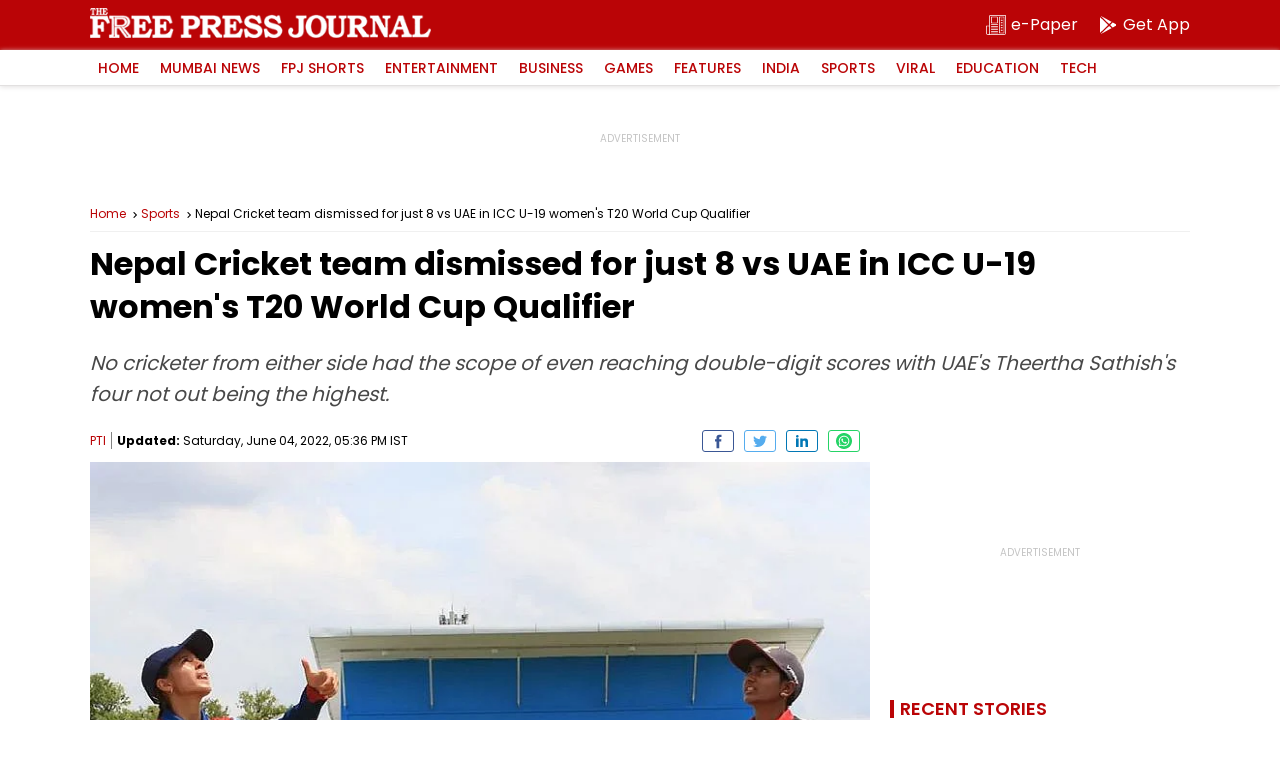

--- FILE ---
content_type: text/html; charset=utf-8
request_url: https://www.google.com/recaptcha/api2/aframe
body_size: 268
content:
<!DOCTYPE HTML><html><head><meta http-equiv="content-type" content="text/html; charset=UTF-8"></head><body><script nonce="EPWeZKZg81k8gPxxHZq06A">/** Anti-fraud and anti-abuse applications only. See google.com/recaptcha */ try{var clients={'sodar':'https://pagead2.googlesyndication.com/pagead/sodar?'};window.addEventListener("message",function(a){try{if(a.source===window.parent){var b=JSON.parse(a.data);var c=clients[b['id']];if(c){var d=document.createElement('img');d.src=c+b['params']+'&rc='+(localStorage.getItem("rc::a")?sessionStorage.getItem("rc::b"):"");window.document.body.appendChild(d);sessionStorage.setItem("rc::e",parseInt(sessionStorage.getItem("rc::e")||0)+1);localStorage.setItem("rc::h",'1766865131233');}}}catch(b){}});window.parent.postMessage("_grecaptcha_ready", "*");}catch(b){}</script></body></html>

--- FILE ---
content_type: text/css
request_url: https://www.freepressjournal.in/assets/css/new/footer.min.css?v01.02
body_size: 633
content:
:root{--primary-color:#000;--theme-color: #ba0406;--white-color: #fff;--gray-color: #767676;--body-fonts:"Poppins", Arial, Helvetica, sans-serif;--border-color: #f0f0f0}.taboola{width:100%;display:flex;justify-content:center;position:relative;z-index:1}.taboola-inner-wrap{max-width:1100px;width:100%;flex-shrink:0;display:flex}@media only screen and (min-width: 320px) and (max-width: 779px){.taboola-inner-wrap{padding:0 5px}}.taboola-inner-wrap>div{width:100%}footer{width:100%;display:flex;background:var(--primary-color);justify-content:center;flex-wrap:wrap}footer .footer-fjp{width:100%;display:flex;justify-content:center}footer .footer-fjp .footer-inner-wrap{max-width:1100px;width:100%;flex-shrink:0;display:flex;align-items:center}@media only screen and (min-width: 320px) and (max-width: 779px){footer .footer-fjp .footer-inner-wrap{padding-top:20px;flex-wrap:wrap;justify-content:center}}footer .footer-fjp .footer-inner-wrap .logo{background:url(../../../assets/img/Free_Press_Logo.png) no-repeat 0 0;background-size:contain;overflow:hidden;text-indent:-99999px;width:398px;height:35px}@media only screen and (min-width: 320px) and (max-width: 779px){footer .footer-fjp .footer-inner-wrap .logo{width:300px;height:27px}}footer .footer-fjp .footer-inner-wrap .social-account{width:100%;margin-left:auto;display:flex;padding:20px 0;justify-content:right}@media only screen and (min-width: 320px) and (max-width: 779px){footer .footer-fjp .footer-inner-wrap .social-account{justify-content:center}}footer .footer-fjp .footer-inner-wrap .social-account a{width:32px;height:22px;margin-right:10px;border:1px solid var(--white-color);border-radius:3px;overflow:hidden}footer .footer-fjp .footer-inner-wrap .social-account a.account-fb{background:url(../../../assets/img/fb-share.svg) no-repeat center center;background-size:16px 16px}footer .footer-fjp .footer-inner-wrap .social-account a.account-twitter{background:url(../../../assets/img/twitter-share.svg) no-repeat center center;background-size:16px 16px}footer .footer-fjp .footer-inner-wrap .social-account a.account-linkedin{background:url(../../../assets/img/linkedin-share.svg) no-repeat center center;background-size:12px 12px}footer .footer-fjp .footer-inner-wrap .social-account a.account-inst{background:url(../../../assets/img/insta.svg) no-repeat center center;background-size:14px 14px}footer .footer-fjp .footer-inner-wrap .social-account a.account-youtube{background:url(../../../assets/img/youtube.svg) no-repeat center center;background-size:16px 16px}footer .inner-wrap{max-width:1100px;width:100%;flex-shrink:0;display:flex;flex-wrap:wrap}footer .footer-menu{width:100%;background:#0a0a0a;display:flex;justify-content:center}footer .footer-menu .footer-inner-wrap{max-width:1100px;width:100%;flex-shrink:0;display:flex;justify-content:space-between}@media only screen and (min-width: 320px) and (max-width: 779px){footer .footer-menu .footer-inner-wrap{padding:0px 14px;flex-wrap:wrap}}footer .footer-menu .footer-inner-wrap ul{width:auto;padding:15px 0 5px 0}@media only screen and (min-width: 320px) and (max-width: 779px){footer .footer-menu .footer-inner-wrap ul{width:50%}}footer .footer-menu .footer-inner-wrap ul li{width:100%;margin-bottom:10px}footer .footer-menu .footer-inner-wrap ul li a{font-size:0.875rem;color:#a7a7a7;line-height:1}footer .footer-menu .footer-inner-wrap ul li a.footer-main-nav{color:var(--white-color);font-weight:bold}footer .other-footer{width:100%;background:#000;display:flex;justify-content:center}footer .other-footer .footer-links{width:100%;display:flex;border-bottom:1px solid #444444;padding:15px 10px;justify-content:center}@media only screen and (min-width: 320px) and (max-width: 779px){footer .other-footer .footer-links{flex-wrap:wrap;padding:15px 10px 0}}footer .other-footer .footer-links a{font-size:0.875rem;color:var(--white-color)}@media only screen and (min-width: 320px) and (max-width: 779px){footer .other-footer .footer-links a{margin-bottom:15px}}footer .other-footer .footer-links a:not(:last-child){margin-right:15px}footer .other-footer .copyright{width:100%;display:flex;border-bottom:1px solid #444444;padding:15px 0;font-size:0.875rem;color:#fff;line-height:1;justify-content:center}@media only screen and (min-width: 320px) and (max-width: 779px){footer .other-footer .copyright{padding:10px 0 40px}}


--- FILE ---
content_type: application/javascript; charset=UTF-8
request_url: https://www.freepressjournal.in/cdn-cgi/challenge-platform/scripts/jsd/main.js
body_size: 4695
content:
window._cf_chl_opt={uYln4:'g'};~function(w4,J,c,n,Q,x,W,s){w4=M,function(b,V,wR,w3,d,I){for(wR={b:434,V:441,d:478,I:534,a:521,g:432,K:495,C:520,F:437},w3=M,d=b();!![];)try{if(I=parseInt(w3(wR.b))/1+-parseInt(w3(wR.V))/2+-parseInt(w3(wR.d))/3+parseInt(w3(wR.I))/4+-parseInt(w3(wR.a))/5+-parseInt(w3(wR.g))/6*(parseInt(w3(wR.K))/7)+-parseInt(w3(wR.C))/8*(-parseInt(w3(wR.F))/9),I===V)break;else d.push(d.shift())}catch(a){d.push(d.shift())}}(z,186611),J=this||self,c=J[w4(468)],n=function(wr,wq,wt,wN,wj,w5,V,d,I){return wr={b:545,V:526},wq={b:463,V:463,d:463,I:462,a:463,g:510,K:451,C:451,F:463},wt={b:516},wN={b:530},wj={b:516,V:451,d:505,I:492,a:486,g:505,K:492,C:492,F:530,X:462,v:530,O:530,U:463,o:462,S:505,A:492,Y:462,h:462,k:462,P:462,G:510},w5=w4,V=String[w5(wr.b)],d={'h':function(a,wW){return wW={b:499,V:451},null==a?'':d.g(a,6,function(K,w6){return w6=M,w6(wW.b)[w6(wW.V)](K)})},'g':function(K,C,F,w7,X,O,U,o,S,A,Y,P,G,H,i,w0,w1,w2){if(w7=w5,null==K)return'';for(O={},U={},o='',S=2,A=3,Y=2,P=[],G=0,H=0,i=0;i<K[w7(wj.b)];i+=1)if(w0=K[w7(wj.V)](i),Object[w7(wj.d)][w7(wj.I)][w7(wj.a)](O,w0)||(O[w0]=A++,U[w0]=!0),w1=o+w0,Object[w7(wj.g)][w7(wj.K)][w7(wj.a)](O,w1))o=w1;else{if(Object[w7(wj.d)][w7(wj.C)][w7(wj.a)](U,o)){if(256>o[w7(wj.F)](0)){for(X=0;X<Y;G<<=1,H==C-1?(H=0,P[w7(wj.X)](F(G)),G=0):H++,X++);for(w2=o[w7(wj.v)](0),X=0;8>X;G=G<<1|w2&1.18,C-1==H?(H=0,P[w7(wj.X)](F(G)),G=0):H++,w2>>=1,X++);}else{for(w2=1,X=0;X<Y;G=G<<1.72|w2,C-1==H?(H=0,P[w7(wj.X)](F(G)),G=0):H++,w2=0,X++);for(w2=o[w7(wj.O)](0),X=0;16>X;G=G<<1.81|w2&1.65,H==C-1?(H=0,P[w7(wj.X)](F(G)),G=0):H++,w2>>=1,X++);}S--,S==0&&(S=Math[w7(wj.U)](2,Y),Y++),delete U[o]}else for(w2=O[o],X=0;X<Y;G=G<<1|w2&1.1,H==C-1?(H=0,P[w7(wj.o)](F(G)),G=0):H++,w2>>=1,X++);o=(S--,S==0&&(S=Math[w7(wj.U)](2,Y),Y++),O[w1]=A++,String(w0))}if(''!==o){if(Object[w7(wj.S)][w7(wj.A)][w7(wj.a)](U,o)){if(256>o[w7(wj.v)](0)){for(X=0;X<Y;G<<=1,C-1==H?(H=0,P[w7(wj.Y)](F(G)),G=0):H++,X++);for(w2=o[w7(wj.F)](0),X=0;8>X;G=G<<1|w2&1.29,H==C-1?(H=0,P[w7(wj.X)](F(G)),G=0):H++,w2>>=1,X++);}else{for(w2=1,X=0;X<Y;G=G<<1|w2,C-1==H?(H=0,P[w7(wj.h)](F(G)),G=0):H++,w2=0,X++);for(w2=o[w7(wj.O)](0),X=0;16>X;G=1&w2|G<<1,H==C-1?(H=0,P[w7(wj.Y)](F(G)),G=0):H++,w2>>=1,X++);}S--,S==0&&(S=Math[w7(wj.U)](2,Y),Y++),delete U[o]}else for(w2=O[o],X=0;X<Y;G=G<<1|w2&1,H==C-1?(H=0,P[w7(wj.k)](F(G)),G=0):H++,w2>>=1,X++);S--,S==0&&Y++}for(w2=2,X=0;X<Y;G=G<<1.97|w2&1,C-1==H?(H=0,P[w7(wj.P)](F(G)),G=0):H++,w2>>=1,X++);for(;;)if(G<<=1,H==C-1){P[w7(wj.X)](F(G));break}else H++;return P[w7(wj.G)]('')},'j':function(a,w8){return w8=w5,a==null?'':''==a?null:d.i(a[w8(wt.b)],32768,function(K,w9){return w9=w8,a[w9(wN.b)](K)})},'i':function(K,C,F,ww,X,O,U,o,S,A,Y,P,G,H,i,w0,w2,w1){for(ww=w5,X=[],O=4,U=4,o=3,S=[],P=F(0),G=C,H=1,A=0;3>A;X[A]=A,A+=1);for(i=0,w0=Math[ww(wq.b)](2,2),Y=1;w0!=Y;w1=P&G,G>>=1,0==G&&(G=C,P=F(H++)),i|=Y*(0<w1?1:0),Y<<=1);switch(i){case 0:for(i=0,w0=Math[ww(wq.V)](2,8),Y=1;Y!=w0;w1=P&G,G>>=1,G==0&&(G=C,P=F(H++)),i|=(0<w1?1:0)*Y,Y<<=1);w2=V(i);break;case 1:for(i=0,w0=Math[ww(wq.d)](2,16),Y=1;Y!=w0;w1=P&G,G>>=1,G==0&&(G=C,P=F(H++)),i|=Y*(0<w1?1:0),Y<<=1);w2=V(i);break;case 2:return''}for(A=X[3]=w2,S[ww(wq.I)](w2);;){if(H>K)return'';for(i=0,w0=Math[ww(wq.b)](2,o),Y=1;Y!=w0;w1=G&P,G>>=1,0==G&&(G=C,P=F(H++)),i|=(0<w1?1:0)*Y,Y<<=1);switch(w2=i){case 0:for(i=0,w0=Math[ww(wq.d)](2,8),Y=1;w0!=Y;w1=G&P,G>>=1,0==G&&(G=C,P=F(H++)),i|=Y*(0<w1?1:0),Y<<=1);X[U++]=V(i),w2=U-1,O--;break;case 1:for(i=0,w0=Math[ww(wq.a)](2,16),Y=1;w0!=Y;w1=P&G,G>>=1,G==0&&(G=C,P=F(H++)),i|=Y*(0<w1?1:0),Y<<=1);X[U++]=V(i),w2=U-1,O--;break;case 2:return S[ww(wq.g)]('')}if(O==0&&(O=Math[ww(wq.d)](2,o),o++),X[w2])w2=X[w2];else if(w2===U)w2=A+A[ww(wq.K)](0);else return null;S[ww(wq.I)](w2),X[U++]=A+w2[ww(wq.C)](0),O--,A=w2,O==0&&(O=Math[ww(wq.F)](2,o),o++)}}},I={},I[w5(wr.V)]=d.h,I}(),Q={},Q[w4(454)]='o',Q[w4(542)]='s',Q[w4(500)]='u',Q[w4(476)]='z',Q[w4(444)]='n',Q[w4(535)]='I',Q[w4(472)]='b',x=Q,J[w4(453)]=function(V,I,g,K,wh,wY,wA,wB,F,X,O,U,o,S){if(wh={b:473,V:438,d:466,I:438,a:455,g:449,K:471,C:455,F:471,X:522,v:430,O:516,U:487,o:465},wY={b:519,V:516,d:509},wA={b:505,V:492,d:486,I:462},wB=w4,null===I||void 0===I)return K;for(F=R(I),V[wB(wh.b)][wB(wh.V)]&&(F=F[wB(wh.d)](V[wB(wh.b)][wB(wh.I)](I))),F=V[wB(wh.a)][wB(wh.g)]&&V[wB(wh.K)]?V[wB(wh.C)][wB(wh.g)](new V[(wB(wh.F))](F)):function(A,wy,Y){for(wy=wB,A[wy(wY.b)](),Y=0;Y<A[wy(wY.V)];A[Y]===A[Y+1]?A[wy(wY.d)](Y+1,1):Y+=1);return A}(F),X='nAsAaAb'.split('A'),X=X[wB(wh.X)][wB(wh.v)](X),O=0;O<F[wB(wh.O)];U=F[O],o=D(V,I,U),X(o)?(S=o==='s'&&!V[wB(wh.U)](I[U]),wB(wh.o)===g+U?C(g+U,o):S||C(g+U,I[U])):C(g+U,o),O++);return K;function C(A,Y,wT){wT=M,Object[wT(wA.b)][wT(wA.V)][wT(wA.d)](K,Y)||(K[Y]=[]),K[Y][wT(wA.I)](A)}},W=w4(501)[w4(494)](';'),s=W[w4(522)][w4(430)](W),J[w4(488)]=function(V,I,wP,wZ,g,K,C,F){for(wP={b:514,V:516,d:516,I:426,a:462,g:498},wZ=w4,g=Object[wZ(wP.b)](I),K=0;K<g[wZ(wP.V)];K++)if(C=g[K],C==='f'&&(C='N'),V[C]){for(F=0;F<I[g[K]][wZ(wP.d)];-1===V[C][wZ(wP.I)](I[g[K]][F])&&(s(I[g[K]][F])||V[C][wZ(wP.a)]('o.'+I[g[K]][F])),F++);}else V[C]=I[g[K]][wZ(wP.g)](function(X){return'o.'+X})},N();function N(z0,wl,we,wx,b,V,d,I,a){if(z0={b:541,V:467,d:477,I:536,a:443,g:443,K:448,C:484,F:484},wl={b:477,V:536,d:484},we={b:491},wx=w4,b=J[wx(z0.b)],!b)return;if(!B())return;(V=![],d=b[wx(z0.V)]===!![],I=function(wu,g){if(wu=wx,!V){if(V=!![],!B())return;g=j(),y(g.r,function(K){L(b,K)}),g.e&&Z(wu(we.b),g.e)}},c[wx(z0.d)]!==wx(z0.I))?I():J[wx(z0.a)]?c[wx(z0.g)](wx(z0.K),I):(a=c[wx(z0.C)]||function(){},c[wx(z0.F)]=function(wE){wE=wx,a(),c[wE(wl.b)]!==wE(wl.V)&&(c[wE(wl.d)]=a,I())})}function B(wa,wb,b,V,d){return wa={b:511,V:474},wb=w4,b=3600,V=T(),d=Math[wb(wa.b)](Date[wb(wa.V)]()/1e3),d-V>b?![]:!![]}function j(wG,wQ,d,I,a,g,K){wQ=(wG={b:458,V:479,d:544,I:446,a:480,g:445,K:538,C:506,F:464,X:440,v:524,O:469},w4);try{return d=c[wQ(wG.b)](wQ(wG.V)),d[wQ(wG.d)]=wQ(wG.I),d[wQ(wG.a)]='-1',c[wQ(wG.g)][wQ(wG.K)](d),I=d[wQ(wG.C)],a={},a=mlwE4(I,I,'',a),a=mlwE4(I,I[wQ(wG.F)]||I[wQ(wG.X)],'n.',a),a=mlwE4(I,d[wQ(wG.v)],'d.',a),c[wQ(wG.g)][wQ(wG.O)](d),g={},g.r=a,g.e=null,g}catch(C){return K={},K.r={},K.e=C,K}}function Z(I,a,wv,wJ,g,K,C,F,X,v,O,U){if(wv={b:461,V:428,d:541,I:497,a:528,g:527,K:481,C:504,F:439,X:525,v:496,O:503,U:435,o:508,S:528,A:447,Y:502,h:528,k:518,P:450,G:528,H:427,e:512,i:528,l:456,w0:483,w1:457,w2:537,wO:532,wU:431,wo:526},wJ=w4,!f(.01))return![];K=(g={},g[wJ(wv.b)]=I,g[wJ(wv.V)]=a,g);try{C=J[wJ(wv.d)],F=wJ(wv.I)+J[wJ(wv.a)][wJ(wv.g)]+wJ(wv.K)+C.r+wJ(wv.C),X=new J[(wJ(wv.F))](),X[wJ(wv.X)](wJ(wv.v),F),X[wJ(wv.O)]=2500,X[wJ(wv.U)]=function(){},v={},v[wJ(wv.o)]=J[wJ(wv.S)][wJ(wv.A)],v[wJ(wv.Y)]=J[wJ(wv.h)][wJ(wv.k)],v[wJ(wv.P)]=J[wJ(wv.G)][wJ(wv.H)],v[wJ(wv.e)]=J[wJ(wv.i)][wJ(wv.l)],O=v,U={},U[wJ(wv.w0)]=K,U[wJ(wv.w1)]=O,U[wJ(wv.w2)]=wJ(wv.wO),X[wJ(wv.wU)](n[wJ(wv.wo)](U))}catch(o){}}function y(b,V,wF,wC,wK,wg,wV,d,I,a){wF={b:541,V:429,d:528,I:439,a:525,g:496,K:497,C:527,F:482,X:467,v:503,O:435,U:436,o:459,S:485,A:489,Y:485,h:431,k:526,P:543},wC={b:493},wK={b:452,V:452,d:513,I:533},wg={b:503},wV=w4,d=J[wV(wF.b)],console[wV(wF.V)](J[wV(wF.d)]),I=new J[(wV(wF.I))](),I[wV(wF.a)](wV(wF.g),wV(wF.K)+J[wV(wF.d)][wV(wF.C)]+wV(wF.F)+d.r),d[wV(wF.X)]&&(I[wV(wF.v)]=5e3,I[wV(wF.O)]=function(wd){wd=wV,V(wd(wg.b))}),I[wV(wF.U)]=function(wm){wm=wV,I[wm(wK.b)]>=200&&I[wm(wK.V)]<300?V(wm(wK.d)):V(wm(wK.I)+I[wm(wK.b)])},I[wV(wF.o)]=function(wp){wp=wV,V(wp(wC.b))},a={'t':T(),'lhr':c[wV(wF.S)]&&c[wV(wF.S)][wV(wF.A)]?c[wV(wF.Y)][wV(wF.A)]:'','api':d[wV(wF.X)]?!![]:![],'payload':b},I[wV(wF.h)](n[wV(wF.k)](JSON[wV(wF.P)](a)))}function f(b,wL,wz){return wL={b:442},wz=w4,Math[wz(wL.b)]()<b}function D(V,I,g,wo,wn,K){wn=(wo={b:433,V:455,d:515,I:539},w4);try{return I[g][wn(wo.b)](function(){}),'p'}catch(C){}try{if(I[g]==null)return void 0===I[g]?'u':'x'}catch(F){return'i'}return V[wn(wo.V)][wn(wo.d)](I[g])?'a':I[g]===V[wn(wo.V)]?'C':!0===I[g]?'T':!1===I[g]?'F':(K=typeof I[g],wn(wo.I)==K?E(V,I[g])?'N':'f':x[K]||'?')}function T(wI,wM,b){return wI={b:541,V:511},wM=w4,b=J[wM(wI.b)],Math[wM(wI.V)](+atob(b.t))}function M(w,b,V){return V=z(),M=function(d,m,p){return d=d-426,p=V[d],p},M(w,b)}function R(V,wS,wf,d){for(wS={b:466,V:514,d:531},wf=w4,d=[];null!==V;d=d[wf(wS.b)](Object[wf(wS.V)](V)),V=Object[wf(wS.d)](V));return d}function E(V,d,wO,wc){return wO={b:517,V:517,d:505,I:540,a:486,g:426,K:507},wc=w4,d instanceof V[wc(wO.b)]&&0<V[wc(wO.V)][wc(wO.d)][wc(wO.I)][wc(wO.a)](d)[wc(wO.g)](wc(wO.K))}function L(d,I,z1,wD,a,g,K){if(z1={b:529,V:467,d:513,I:537,a:490,g:523,K:513,C:475,F:460,X:537,v:523,O:428,U:470,o:460},wD=w4,a=wD(z1.b),!d[wD(z1.V)])return;I===wD(z1.d)?(g={},g[wD(z1.I)]=a,g[wD(z1.a)]=d.r,g[wD(z1.g)]=wD(z1.K),J[wD(z1.C)][wD(z1.F)](g,'*')):(K={},K[wD(z1.X)]=a,K[wD(z1.a)]=d.r,K[wD(z1.v)]=wD(z1.O),K[wD(z1.U)]=I,J[wD(z1.C)][wD(z1.o)](K,'*'))}function z(z2){return z2='success,keys,isArray,length,Function,TbVa1,sort,8iapTJc,1460280KFKfGb,includes,event,contentDocument,open,mtuDWe,uYln4,_cf_chl_opt,cloudflare-invisible,charCodeAt,getPrototypeOf,jsd,http-code:,1242528cjBunw,bigint,loading,source,appendChild,function,toString,__CF$cv$params,string,stringify,style,fromCharCode,indexOf,kgZMo4,error,log,bind,send,22398leDagd,catch,363876VKMWJj,ontimeout,onload,349227VTrUex,getOwnPropertyNames,XMLHttpRequest,navigator,130678uyPbOQ,random,addEventListener,number,body,display: none,gwUy0,DOMContentLoaded,from,chlApiRumWidgetAgeMs,charAt,status,mlwE4,object,Array,HkTQ2,chctx,createElement,onerror,postMessage,msg,push,pow,clientInformation,d.cookie,concat,api,document,removeChild,detail,Set,boolean,Object,now,parent,symbol,readyState,362328dsgpzC,iframe,tabIndex,/b/ov1/0.8126093012855871:1766863497:bxaEb9TBo2RErFe_PwoRu7Sz6a1REkealyvmVUZFpe8/,/jsd/oneshot/d39f91d70ce1/0.8126093012855871:1766863497:bxaEb9TBo2RErFe_PwoRu7Sz6a1REkealyvmVUZFpe8/,errorInfoObject,onreadystatechange,location,call,isNaN,kuIdX1,href,sid,error on cf_chl_props,hasOwnProperty,xhr-error,split,91bEwnKL,POST,/cdn-cgi/challenge-platform/h/,map,84t3opkgcX$iGWCd06J-q5hbIfws1xZrB7YzPa+LENR9vT2KlujFOnDVQMSmeUyHA,undefined,_cf_chl_opt;mhsH6;xkyRk9;FTrD2;leJV9;BCMtt1;sNHpA9;GKPzo4;AdbX0;REiSI4;xriGD7;jwjCc3;agiDh2;MQCkM2;mlwE4;kuIdX1;aLEay4;cThi2,chlApiUrl,timeout,/invisible/jsd,prototype,contentWindow,[native code],chlApiSitekey,splice,join,floor,chlApiClientVersion'.split(','),z=function(){return z2},z()}}()

--- FILE ---
content_type: application/javascript; charset=utf-8
request_url: https://fundingchoicesmessages.google.com/f/AGSKWxVxq2_WApt5R00_duwiRpbJuRnrjYDic2oQb3x2gVJpRBNq7B5C2JP53diGvad5Y14JXUnan4T4Ev-l-ypO301QCl2o4_dB4v-jIRPHlLU4lRFVLTu3O3uInv0kuxSfBFy8Z1Re8GJcFIs2DtJbGenNfmv2Tgd4jW6ldctquGaE9QMOWXJIitFcH77b/_/txtAd1./adsensets._valueclick._ad&zone=_ads3.
body_size: -1290
content:
window['f78608c3-c2ac-4bfc-8b1f-945a939ffd11'] = true;